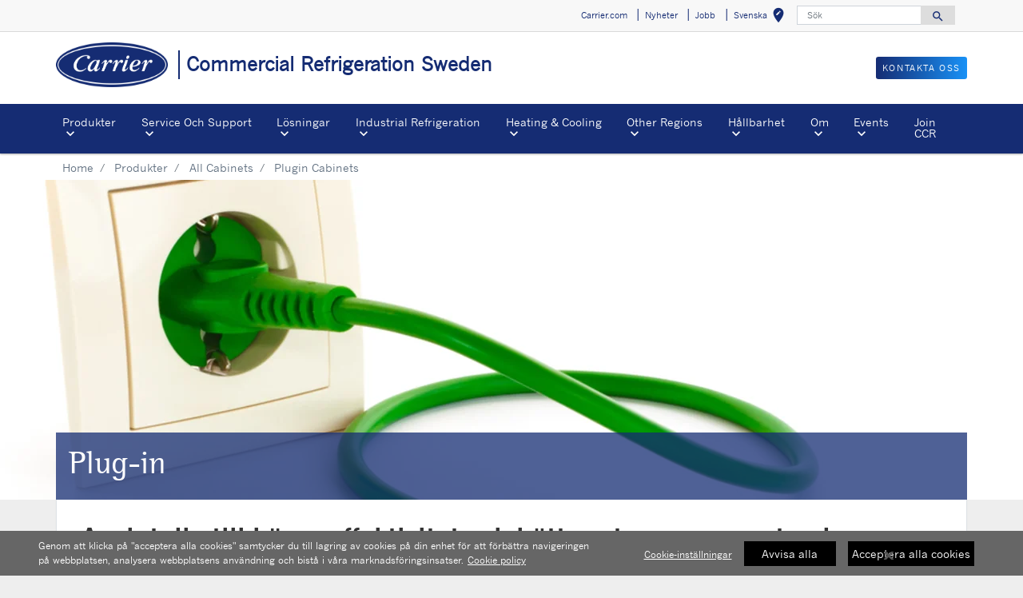

--- FILE ---
content_type: text/html; charset=utf-8
request_url: https://www.carrier.com/commercial-refrigeration/sv/se/produkter/flerplansdiskar/plugin-cabinets/
body_size: 7530
content:
<!DOCTYPE html>
<!--[if lt IE 7]><html class="no-js lt-ie9 lt-ie8 lt-ie7"><![endif]-->
<!--[if IE 7]><html class="no-js lt-ie9 lt-ie8"><![endif]-->
<!--[if IE 8]><html class="no-js lt-ie9"><![endif]-->
<!--[if gt IE 8]><!-->
<html class="no-js" lang="sv">
<!--<![endif]-->
<head>
    <meta charset="UTF-8">
    <meta http-equiv="X-UA-Compatible" content="IE=edge">
    <meta name="viewport" content="width=device-width, initial-scale=1, shrink-to-fit=no">
    <link rel="shortcut icon" href="/commercial-refrigeration/sv/se/system/v2507161020/favicon.ico" />
    <link href="https://www.googletagmanager.com" rel="preconnect">
    <link href="https://images.carriercms.com" rel="preconnect">
    <link href="//s7.addthis.com" rel="preconnect">
    <link rel="preload" href="/commercial-refrigeration/sv/se/system/v2507161020/assets/fonts/MaterialIcons-Regular.woff2" as="font" type="font/woff2" crossorigin>
        <link rel="preload" href="   " as="image">
            <link rel="preload" href="   " as="image">
    


<meta name="title" content="Plug-in Cabinets | Carrier Commercial Refrigeration" />
<title>Plug-in Cabinets | Carrier Commercial Refrigeration</title>
<meta property="og:title" content="Plug-in Cabinets | Carrier Commercial Refrigeration" />
<meta name="twitter:title" content="Plug-in Cabinets | Carrier Commercial Refrigeration" />
<meta name="keywords" content="Plug-in Cabinets" />
<meta name="description" content="Plug-in Cabinets for commercial refrigeration applications include small display cabinets and bottle cooler." />
<meta property="og:description" content="Plug-in Cabinets for commercial refrigeration applications include small display cabinets and bottle cooler." />
<meta name="twitter:description" content="Plug-in Cabinets for commercial refrigeration applications include small display cabinets and bottle cooler." />




                <meta name="googlebots" content="index, follow, noodp" />
        <meta name="robots" content="index,follow" />
    <link rel="canonical" href="https://www.carrier.com/commercial-refrigeration/sv/se/produkter/flerplansdiskar/plugin-cabinets/" />
    <meta property="og:type" content="website" />
    <meta property="og:locale" content="sv_SE" />
    <meta property="og:site_name" content="Carrier" />
        <meta property="og:image" content="https://images.carriercms.com/image/upload/h_200/v1576864343/common/logos/carrier-logo.png" />
    <meta property="og:url" content="https://www.carrier.com/commercial-refrigeration/sv/se/produkter/flerplansdiskar/plugin-cabinets/" />
    <meta name="twitter:card" content="summary" />
    <meta name="twitter:site" content="Carrier" />
    <meta name="twitter:creator" content="Carrier" />
    <meta name="twitter:image" content="https://images.carriercms.com/image/upload/h_200/v1576864343/common/logos/carrier-logo.png" />

    
    <link rel="stylesheet" href="/commercial-refrigeration/sv/se/system/v2507161020/assets/css/app.min.css">
    <link rel="stylesheet" href="/commercial-refrigeration/sv/se/system/v2507161020/assets/css/global.min.css" />
    <link rel="stylesheet" href="/commercial-refrigeration/sv/se/system/v2507161020/assets/css/style.min.css" />

<script type="text/javascript" src="https://cdn.cookielaw.org/consent/01923370-b277-7d69-a8d3-ff320a81d9c2/OtAutoBlock.js" ></script> <script src="https://cdn.cookielaw.org/scripttemplates/otSDKStub.js" data-document-language="true" type="text/javascript" charset="UTF-8" data-domain-script="01923370-b277-7d69-a8d3-ff320a81d9c2" ></script> <script type="text/javascript"> function OptanonWrapper() { if($("#hdn_cookiepolicylink").length) {var cookiePolicyLink = $("#hdn_cookiepolicylink").val();$("#onetrust-consent-sdk #onetrust-banner-sdk #onetrust-policy-text a:first-child").attr("href", cookiePolicyLink);$("#onetrust-pc-sdk #ot-pc-content #ot-pc-desc .privacy-notice-link").attr("href", cookiePolicyLink);} } </script><link rel="stylesheet" href="/commercial-refrigeration/sv/se/system/v2507161020/assets/css/fonts.min.css">    </head>
<body>
    <a class="skip-main bg-primary text-white" href="#main-content">Skip to main content</a>
    <input type='hidden' id='hdn_gaAccount' value="UA-26423662-69,G-KBFTENR8X5" />
    <input type='hidden' id='hdn_gtmcontainerid' value="GTM-N2TKTQHL" />
    <input type='hidden' id='hdn_ooyala_playerID' value="a15b2c6987d84209a6de2702ccb2c3ed" />

        <input type="hidden" id="hdnLocationTitleUrl" value="/commercial-refrigeration/sv/se/Location/GetLocationTitle" />
        <input type="hidden" name="locationSelectorUrl" id="locationSelectorUrl" value="/commercial-refrigeration/sv/se/Json/GetFromCategory/" />
            <input type='hidden' id='hdn_cookiepolicylink' value="/commercial-refrigeration/sv/se/legal/cookie-policy/" />

    

<header>
    <div class="container-fluid fixed-top px-0 ct-header-basic">
        
 <!-- Call to Action on Tablet & Mobile -->
<div class="ct-header-basic-cta">
    <div class="row d-block d-md-none bg-light">
        <div class="col">
                            <a class="btn btn-primary btn-sm btn-block" role="button" href="/commercial-refrigeration/sv/se/contact-us/">
                    KONTAKTA OSS
                </a>
        </div>
    </div>
</div>    

    <div class="ct-header-basic-secondary">
    <div class="container ">
        <div class="d-none d-md-block">
            <nav class="navbar navbar-expand-md navbar-light bg-light" id="navHeader">
                <div id="navbarNavDropdown2" class="navbar-collapse collapse">


<ul class="navbar-nav ml-auto">
            <li class="nav-item">
                <a class="btn" href="https://www.carrier.com" target="_blank" role="button">
                    Carrier.com
                </a>
            </li>
            <li class="nav-item">
                <a class="btn" href="/commercial-refrigeration/sv/se/news/" target="_self" role="button">
                    Nyheter
                </a>
            </li>
            <li class="nav-item">
                <a class="btn" href="https://jobs.carrier.com/" target="_self" role="button">
                    Jobb
                </a>
            </li>
            <li class="nav-item">
            <button id="btnLocationTitle" class="btn btn-link" role="button" data-toggle="modal" data-target="#selectRegion">
                <i class="material-icons align-middle">edit_location<span class="sr-only">Select your location</span></i>
            </button>
        </li>

</ul>




<form id="searchForm" class="navbar-form navbar-right" method="get">
    <input type="hidden" id="formURL" value="/commercial-refrigeration/sv/se/search.html" />
    <div class="input-group">
        <input name="q" id="q" type="text" class="form-control" placeholder="S&#246;k" aria-label="S&#246;k" autocomplete="new search text">
        <label for="q" class="sr-only">S&#246;k</label>
        <div class="input-group-append">
            <button id="btnSearch" class="btn" type="button">
                <i class="material-icons align-bottom">search<span class="sr-only">Search for information</span></i>
            </button>
        </div>
    </div>
        <input type="hidden" id="product-suggestions-url" value="/commercial-refrigeration/sv/se/SearchSuggestions/Products" />
        <div class="search-autofill d-none">
            <div>
                <div class="search-autofill-header">Suggested Searches:</div>
                <div id="search-suggestions" class="suggestion-products"></div>
            </div>
        </div>
</form>

                </div>
            </nav>
        </div>
    </div>
</div>


<div class="container ct-header-basic-brand-bar">
    <nav class="navbar navbar-expand-md navbar-light bg-light">
        <!-- Branding on Desktop, Tablet & Mobile -->
        <a href="/commercial-refrigeration/sv/se/" class="ct-brand-logo-link">


        <img class="cld-responsive ct-brand-logo" data-src="https://images.carriercms.com/image/upload/h_150,q_100,f_auto/v1573562016/common/logos/carrier-corp-logo.png" alt="Carrier Corporation logo" loading="lazy" />






            <div class="d-none d-sm-inline-block">Commercial Refrigeration Sweden</div>
        </a>
        
        <!-- Hamburger on Tablet & Mobile -->
        <div class="ml-auto">
            <div class="btn-group">
                <button class="btn navbar-toggler" type="button" data-toggle="collapse"
                        data-target="#navbarNavDropdown3" aria-controls="navbarNavDropdown3"
                        aria-expanded="false" aria-label="Toggle navigation">
                    <i class="material-icons open-search">search<span class="sr-only">Search for information</span></i>
                    <i class="material-icons close-search d-none">close<span class="sr-only">Close Search for information</span></i>
                </button>
                <button class="btn navbar-toggler hamburgerMenu" type="button" data-toggle="collapse"
                        data-target="#navbarNavDropdown1" aria-controls="navbarNavDropdown1"
                        aria-expanded="false" aria-label="Toggle navigation">
                    <i class="material-icons open-menu">
                        menu<span class="sr-only">Menu.</span>
                    </i><small class="font-weight-light"><br>Menu</small>
                    <i class="material-icons close-menu d-none">
                        close<span class="sr-only">close</span>
                    </i>

                </button>
            </div>
        </div>

        <!-- Call to Action on Desktop -->
        <div class="ml-auto d-none d-md-block">
                            <a class="btn btn-primary btn-sm float-right" role="button" href="/commercial-refrigeration/sv/se/contact-us/" target="_self">
                    KONTAKTA OSS
                </a>
        </div>
    </nav>
</div>


<div class="container-fluid ct-header-basic-primary">
    <div class="container">
        <nav class="navbar navbar-expand-md navbar-light bg-light"  id="siteMainMenu">

            <div id="navbarNavDropdown1" class="collapse navbar-collapse">
                <ul class="navbar-nav mr-auto" >
                            <li class="dropdown nav-item position-relative">
                                <a class="nav-link dropdown-toggle" href="#" id="navbarDropdown1" role="button" data-toggle="dropdown" aria-haspopup="true" aria-expanded="false">Produkter<span class="sr-only"></span></a>

                                <div class="dropdown-menu row" aria-labelledby="navbarDropdown1">
                                        <div class="col-md-3 display-md-table-cell">

    <ul class="ct-menusub-basic-header mr-auto submenu-title">
            <li class="nav-item link-text-strong">
                    <a href="/commercial-refrigeration/sv/se/produkter/" target="_self" class="nav-link">
                        Produkter
                    </a>
            </li>

    </ul>


    <ul class="ct-menusub-basic-header mr-auto submenu-title">
            <li class="nav-item link-text-strong">
                    <a href="/commercial-refrigeration/sv/se/produkter/flerplansdiskar/remote-cabinets/" target="_self" class="nav-link">
                        Externt Kylsystem
                    </a>
            </li>

                <li class="nav-item link-text-indent">
                    <a href="/commercial-refrigeration/sv/se/produkter/flerplansdiskar/?selectedfacets=Externt%20kylsystem|System,Flerplansdiskar|Unit%20Type" target="_self" class="nav-link">
                        Flerplansdiskar
                    </a>
                </li>
                <li class="nav-item link-text-indent">
                    <a href="/commercial-refrigeration/sv/se/produkter/flerplansdiskar/?selectedfacets=Externt%20kylsystem|System" target="_self" class="nav-link">
                        Roll-ins
                    </a>
                </li>
                <li class="nav-item link-text-indent">
                    <a href="/commercial-refrigeration/sv/se/produkter/flerplansdiskar/?selectedfacets=Externt%20kylsystem|System" target="_self" class="nav-link">
                        Ultrafreshness
                    </a>
                </li>
                <li class="nav-item link-text-indent">
                    <a href="/commercial-refrigeration/sv/se/produkter/flerplansdiskar/?selectedfacets=Externt%20kylsystem|System" target="_self" class="nav-link">
                        Semivertikala
                    </a>
                </li>
                <li class="nav-item link-text-indent">
                    <a href="/commercial-refrigeration/sv/se/produkter/flerplansdiskar/?selectedfacets=Externt%20kylsystem|System,&#214;ar%20och%20v&#228;ggkylar|Unit%20Type" target="_self" class="nav-link">
                        Öar och väggkylar
                    </a>
                </li>
                <li class="nav-item link-text-indent">
                    <a href="/commercial-refrigeration/sv/se/produkter/flerplansdiskar/?selectedfacets=Externt%20kylsystem|System,Fryssk&#229;p%20och%20kombinationer|Unit%20Type" target="_self" class="nav-link">
                        Frysskåp och kombinationer
                    </a>
                </li>
    </ul>

                                                                                    </div>
                                        <div class="col-md-3 display-md-table-cell">

    <ul class="ct-menusub-basic-header mr-auto submenu-title">
            <li class="nav-item link-text-strong">
                    <a href="/commercial-refrigeration/sv/se/produkter/flerplansdiskar/plugin-cabinets/" target="_self" class="nav-link">
                        Plug-In
                    </a>
            </li>

                <li class="nav-item link-text-indent">
                    <a href="/commercial-refrigeration/sv/se/produkter/flerplansdiskar/?selectedfacets=Plug-in|System,Flerplansdiskar|Unit%20Type" target="_self" class="nav-link">
                        Flerplansdiskar
                    </a>
                </li>
                <li class="nav-item link-text-indent">
                    <a href="/commercial-refrigeration/sv/se/produkter/flerplansdiskar/?selectedfacets=Plug-in|System,Sm&#229;%20flerplanskylar|Unit%20Type" target="_self" class="nav-link">
                        Små flerplanskylar
                    </a>
                </li>
                <li class="nav-item link-text-indent">
                    <a href="/commercial-refrigeration/sv/se/produkter/flerplansdiskar/?selectedfacets=Plug-in|System,&#214;ar%20och%20v&#228;ggkylar|Unit%20Type" target="_self" class="nav-link">
                        Öar och väggkylar
                    </a>
                </li>
                <li class="nav-item link-text-indent">
                    <a href="/commercial-refrigeration/sv/se/produkter/flerplansdiskar/?selectedfacets=Plug-in|System,Fryssk&#229;p%20och%20kombinationer|Unit%20Type" target="_self" class="nav-link">
                        Frysskåp och kombinationer
                    </a>
                </li>
                <li class="nav-item link-text-indent">
                    <a href="/commercial-refrigeration/sv/se/produkter/flerplansdiskar/?selectedfacets=Plug-in|System,Kyldiskar|Unit%20Type" target="_self" class="nav-link">
                        Kyldiskar
                    </a>
                </li>
    </ul>

                                                                                    </div>
                                        <div class="col-md-3 display-md-table-cell">

    <ul class="ct-menusub-basic-header mr-auto submenu-title">
            <li class="nav-item link-text-strong">
                    <a href="/commercial-refrigeration/sv/se/produkter/flerplansdiskar/counters/" target="_self" class="nav-link">
                        Kyldiskar
                    </a>
            </li>

                <li class="nav-item link-text-indent">
                    <a href="/commercial-refrigeration/sv/se/produkter/flerplansdiskar/?selectedfacets=V&#228;ndbara%20diskar|Unit%20Type" target="_self" class="nav-link">
                        Konvertibla diskar
                    </a>
                </li>
                <li class="nav-item link-text-indent">
                    <a href="/commercial-refrigeration/sv/se/produkter/flerplansdiskar/?selectedfacets=Sj&#228;lvbetj&#228;ning|Unit%20Type" target="_self" class="nav-link">
                        Självbetjäning
                    </a>
                </li>
                <li class="nav-item link-text-indent">
                    <a href="/commercial-refrigeration/sv/se/produkter/flerplansdiskar/?selectedfacets=Kyldiskar|Unit%20Type" target="_self" class="nav-link">
                        Manuella kyldiskar
                    </a>
                </li>
    </ul>


    <ul class="ct-menusub-basic-header mr-auto submenu-title">
            <li class="nav-item link-text-strong">
                    <a href="/commercial-refrigeration/sv/se/produkter/flerplansdiskar/" target="_self" class="nav-link">
                        Hitta Dina Kyldiskar
                    </a>
            </li>

    </ul>

                                                                                    </div>
                                        <div class="col-md-3 display-md-table-cell">

    <ul class="ct-menusub-basic-header mr-auto submenu-title">
            <li class="nav-item link-text-strong">
                    <a href="/commercial-refrigeration/sv/se/produkter/system-och-kontroller/refrigeration-systems/" target="_self" class="nav-link">
                        System Och Kontroller
                    </a>
            </li>

                <li class="nav-item link-text-indent">
                    <a href="/commercial-refrigeration/sv/se/produkter/system-och-kontroller/?selectedfacets=Kompressorrack|Unit%20Type" target="_self" class="nav-link">
                        Kompressorrack
                    </a>
                </li>
                <li class="nav-item link-text-indent">
                    <a href="/commercial-refrigeration/sv/se/produkter/system-och-kontroller/?selectedfacets=Kondensorenheter|Unit%20Type" target="_self" class="nav-link">
                        Utomhusaggregat
                    </a>
                </li>
                <li class="nav-item link-text-indent">
                    <a href="/commercial-refrigeration/sv/se/produkter/system-och-kontroller/?selectedfacets=Kalluftsfl&#228;ktar/f&#246;r&#229;ngare|Unit%20Type,Kondensor|Unit%20Type,Gaskylare|Unit%20Type" target="_self" class="nav-link">
                        Värmeväxlare
                    </a>
                </li>
    </ul>


    <ul class="ct-menusub-basic-header mr-auto submenu-title">
            <li class="nav-item link-text-strong">
                    <a href="/commercial-refrigeration/sv/se/produkter/system-och-kontroller/" target="_self" class="nav-link">
                        Hitta Dina System Och Kontroller
                    </a>
            </li>

    </ul>

                                                                                    </div>
                                        <div class="col-md-3 display-md-table-cell">

    <ul class="ct-menusub-basic-header mr-auto submenu-title">
            <li class="nav-item link-text-strong">
                    <a href="/commercial-refrigeration/sv/se/produkter/brochures/" target="_blank" class="nav-link">
                        Product brochures
                    </a>
            </li>

    </ul>

                                                                                    </div>

                                </div>
                            </li>
                            <li class="dropdown nav-item position-relative">
                                <a class="nav-link dropdown-toggle" href="#" id="navbarDropdown2" role="button" data-toggle="dropdown" aria-haspopup="true" aria-expanded="false">Service Och Support<span class="sr-only"></span></a>

                                <div class="dropdown-menu row" aria-labelledby="navbarDropdown2">
                                        <div class="col-md-3 display-md-table-cell">

    <ul class="ct-menusub-basic-header mr-auto submenu-title">
            <li class="nav-item link-text-strong">
                    <a href="/commercial-refrigeration/sv/se/service/" target="_self" class="nav-link">
                        Service Och Support
                    </a>
            </li>

                <li class="nav-item link-text-indent">
                    <a href="/commercial-refrigeration/sv/se/service/#tab-0" target="_self" class="nav-link">
                        Serviceerbjudande
                    </a>
                </li>
                <li class="nav-item link-text-indent">
                    <a href="/commercial-refrigeration/sv/se/service/#tab-1" target="_self" class="nav-link">
                        Reservdelar
                    </a>
                </li>
                <li class="nav-item link-text-indent">
                    <a href="/commercial-refrigeration/sv/se/service/#tab-2" target="_self" class="nav-link">
                        Fjärrservice
                    </a>
                </li>
                <li class="nav-item link-text-indent">
                    <a href="/commercial-refrigeration/sv/se/service/#tab-3" target="_self" class="nav-link">
                        Energitjänster
                    </a>
                </li>
                <li class="nav-item link-text-indent">
                    <a href="/commercial-refrigeration/sv/se/service/#tab-4" target="_self" class="nav-link">
                        Efterlevnad av föreskrifter
                    </a>
                </li>
    </ul>

                                                                                    </div>

                                </div>
                            </li>
                            <li class="dropdown nav-item position-relative">
                                <a class="nav-link dropdown-toggle" href="#" id="navbarDropdown3" role="button" data-toggle="dropdown" aria-haspopup="true" aria-expanded="false">L&#246;sningar<span class="sr-only"></span></a>

                                <div class="dropdown-menu row" aria-labelledby="navbarDropdown3">
                                        <div class="col-md-3 display-md-table-cell">

    <ul class="ct-menusub-basic-header mr-auto submenu-title">
            <li class="nav-item link-text-strong">
                    <a href="/commercial-refrigeration/sv/se/solutions/" target="_self" class="nav-link">
                        L&#246;sningar
                    </a>
            </li>

                <li class="nav-item link-text-indent">
                    <a href="/commercial-refrigeration/sv/se/solutions/#tab-0" target="_self" class="nav-link">
                        Grossister
                    </a>
                </li>
                <li class="nav-item link-text-indent">
                    <a href="/commercial-refrigeration/sv/se/solutions/#tab-1" target="_self" class="nav-link">
                        Stormarknader
                    </a>
                </li>
                <li class="nav-item link-text-indent">
                    <a href="/commercial-refrigeration/sv/se/solutions/#tab-2" target="_self" class="nav-link">
                        Lågprisaffärer
                    </a>
                </li>
                <li class="nav-item link-text-indent">
                    <a href="/commercial-refrigeration/sv/se/solutions/#tab-3" target="_self" class="nav-link">
                        Mindre butiker
                    </a>
                </li>
                <li class="nav-item link-text-indent">
                    <a href="/commercial-refrigeration/sv/se/solutions/#tab-4" target="_self" class="nav-link">
                        Distribution
                    </a>
                </li>
    </ul>


    <ul class="ct-menusub-basic-header mr-auto submenu-title">
            <li class="nav-item link-text-strong">
                    <a href="/commercial-refrigeration/sv/se/solutions/refrigeration-as-a-service/" target="_self" class="nav-link">
                        Refrigeration-as-a-Service (RaaS)
                    </a>
            </li>

    </ul>

                                                                                    </div>

                                </div>
                            </li>
                            <li class="dropdown nav-item position-relative">
                                <a class="nav-link dropdown-toggle" href="#" id="navbarDropdown4" role="button" data-toggle="dropdown" aria-haspopup="true" aria-expanded="false">Industrial Refrigeration<span class="sr-only"></span></a>

                                <div class="dropdown-menu row" aria-labelledby="navbarDropdown4">
                                        <div class="col-md-3 display-md-table-cell">

    <ul class="ct-menusub-basic-header mr-auto submenu-title">
            <li class="nav-item link-text-strong">
                    <a href="/commercial-refrigeration/sv/se/industrial-refrigeration/" target="_self" class="nav-link">
                        Industrial Refrigeration
                    </a>
            </li>

                <li class="nav-item link-text-indent">
                    <a href="/commercial-refrigeration/sv/se/industrial-refrigeration/cold-storage/" target="_self" class="nav-link">
                        Cold Storage
                    </a>
                </li>
                <li class="nav-item link-text-indent">
                    <a href="/commercial-refrigeration/sv/se/industrial-refrigeration/data-centres/" target="_self" class="nav-link">
                        Data Centres
                    </a>
                </li>
                <li class="nav-item link-text-indent">
                    <a href="/commercial-refrigeration/sv/se/industrial-refrigeration/district-heating/" target="_self" class="nav-link">
                        District Heating
                    </a>
                </li>
                <li class="nav-item link-text-indent">
                    <a href="/commercial-refrigeration/sv/se/industrial-refrigeration/food-processing/" target="_self" class="nav-link">
                        Food Processing
                    </a>
                </li>
                <li class="nav-item link-text-indent">
                    <a href="/commercial-refrigeration/sv/se/industrial-refrigeration/freezing-chilling/" target="_self" class="nav-link">
                        Freezing and Chilling
                    </a>
                </li>
                <li class="nav-item link-text-indent">
                    <a href="/commercial-refrigeration/sv/se/industrial-refrigeration/hospitals/" target="_self" class="nav-link">
                        Hospitals
                    </a>
                </li>
                <li class="nav-item link-text-indent">
                    <a href="/commercial-refrigeration/sv/se/industrial-refrigeration/leisure-facilities/" target="_self" class="nav-link">
                        Leisure Facilities
                    </a>
                </li>
                <li class="nav-item link-text-indent">
                    <a href="/commercial-refrigeration/sv/se/industrial-refrigeration/pharma-process/" target="_self" class="nav-link">
                        Pharmaceutical and Process
                    </a>
                </li>
    </ul>

                                                                                    </div>

                                </div>
                            </li>
                            <li class="dropdown nav-item position-relative">
                                <a class="nav-link dropdown-toggle" href="#" id="navbarDropdown5" role="button" data-toggle="dropdown" aria-haspopup="true" aria-expanded="false">Heating &amp; Cooling<span class="sr-only"></span></a>

                                <div class="dropdown-menu row" aria-labelledby="navbarDropdown5">
                                        <div class="col-md-3 display-md-table-cell">

    <ul class="ct-menusub-basic-header mr-auto submenu-title">
            <li class="nav-item link-text-strong">
                    <a href="/commercial-refrigeration/sv/se/heating-cooling/" target="_self" class="nav-link">
                        Heating &amp; Cooling
                    </a>
            </li>

                <li class="nav-item link-text-indent">
                    <a href="/commercial-refrigeration/sv/se/heating-cooling/co2-heating-systems/" target="_self" class="nav-link">
                        CO2 Heating Systems
                    </a>
                </li>
                <li class="nav-item link-text-indent">
                    <a href="/commercial-refrigeration/sv/se/heating-cooling/co2-cooling-systems/" target="_self" class="nav-link">
                        CO2 Cooling Systems
                    </a>
                </li>
                <li class="nav-item link-text-indent">
                    <a href="/commercial-refrigeration/sv/se/heating-cooling/combined-systems/" target="_self" class="nav-link">
                        Combined CO2 Systems
                    </a>
                </li>
    </ul>

                                                                                    </div>

                                </div>
                            </li>
                            <li class="dropdown nav-item position-relative">
                                <a class="nav-link dropdown-toggle" href="#" id="navbarDropdown6" role="button" data-toggle="dropdown" aria-haspopup="true" aria-expanded="false">Other Regions<span class="sr-only"></span></a>

                                <div class="dropdown-menu row" aria-labelledby="navbarDropdown6">
                                        <div class="col-md-3 display-md-table-cell">

    <ul class="ct-menusub-basic-header mr-auto submenu-title">
            <li class="nav-item link-text-strong">
Other Regions            </li>

                <li class="nav-item link-text-indent">
                    <a target="_self" class="nav-link">
                        North America
                    </a>
                </li>
                <li class="nav-item link-text-indent">
                    <a href="http://en.haiercarrier.com/" target="_blank" class="nav-link">
                        Asia
                    </a>
                </li>
    </ul>

                                                                                    </div>

                                </div>
                            </li>
                            <li class="dropdown nav-item position-relative">
                                <a class="nav-link dropdown-toggle" href="#" id="navbarDropdown7" role="button" data-toggle="dropdown" aria-haspopup="true" aria-expanded="false">H&#229;llbarhet<span class="sr-only"></span></a>

                                <div class="dropdown-menu row" aria-labelledby="navbarDropdown7">
                                        <div class="col-md-3 display-md-table-cell">

    <ul class="ct-menusub-basic-header mr-auto submenu-title">
            <li class="nav-item link-text-strong">
H&#229;llbarhet            </li>

                <li class="nav-item link-text-indent">
                    <a href="#tab-0" target="_self" class="nav-link">
                        CO₂OLtec®
                    </a>
                </li>
                <li class="nav-item link-text-indent">
                    <a href="#tab-1" target="_self" class="nav-link">
                        Integrerade system
                    </a>
                </li>
                <li class="nav-item link-text-indent">
                    <a href="#tab-2" target="_self" class="nav-link">
                        Energibesparingar
                    </a>
                </li>
                <li class="nav-item link-text-indent">
                    <a href="#tab-3" target="_self" class="nav-link">
                        Miljöpåverkan
                    </a>
                </li>
                <li class="nav-item link-text-indent">
                    <a href="#tab-4" target="_self" class="nav-link">
                        EU-förordningar
                    </a>
                </li>
    </ul>

                                                                                    </div>

                                </div>
                            </li>
                            <li class="dropdown nav-item position-relative">
                                <a class="nav-link dropdown-toggle" href="#" id="navbarDropdown8" role="button" data-toggle="dropdown" aria-haspopup="true" aria-expanded="false">Om<span class="sr-only"></span></a>

                                <div class="dropdown-menu row" aria-labelledby="navbarDropdown8">
                                        <div class="col-md-3 display-md-table-cell">

    <ul class="ct-menusub-basic-header mr-auto submenu-title">
            <li class="nav-item link-text-strong">
Om Oss            </li>

                <li class="nav-item link-text-indent">
                    <a href="/commercial-refrigeration/sv/se/about/" target="_self" class="nav-link">
                        Om Oss
                    </a>
                </li>
                <li class="nav-item link-text-indent">
                    <a href="/commercial-refrigeration/sv/se/about/about-commercial-refrigeration-europe/" target="_self" class="nav-link">
                        Om Carrier
                    </a>
                </li>
                <li class="nav-item link-text-indent">
                    <a href="/commercial-refrigeration/sv/se/about/about-commercial-refrigeration-sweden/" target="_self" class="nav-link">
                        Om Carrier Commercial Refrigeration Sweden
                    </a>
                </li>
                <li class="nav-item link-text-indent">
                    <a href="/commercial-refrigeration/sv/se/about/core-values/" target="_self" class="nav-link">
                        Kärnvärden
                    </a>
                </li>
                <li class="nav-item link-text-indent">
                    <a href="/commercial-refrigeration/sv/se/about/fact-sheet/" target="_self" class="nav-link">
                        Faktablad
                    </a>
                </li>
                <li class="nav-item link-text-indent">
                    <a href="/commercial-refrigeration/sv/se/about/willis-carrier/" target="_self" class="nav-link">
                        Willis Carrier
                    </a>
                </li>
                <li class="nav-item link-text-indent">
                    <a href="/commercial-refrigeration/sv/se/about/history/" target="_self" class="nav-link">
                        Carriers Historia
                    </a>
                </li>
    </ul>

                                                                                    </div>

                                </div>
                            </li>
                            <li class="dropdown nav-item position-relative">
                                <a class="nav-link dropdown-toggle" href="#" id="navbarDropdown9" role="button" data-toggle="dropdown" aria-haspopup="true" aria-expanded="false">Events<span class="sr-only"></span></a>

                                <div class="dropdown-menu row" aria-labelledby="navbarDropdown9">
                                        <div class="col-md-3 display-md-table-cell">

    <ul class="ct-menusub-basic-header mr-auto submenu-title">
            <li class="nav-item link-text-strong">
Tradeshows &amp; Events            </li>

    </ul>

                                                                                    </div>

                                </div>
                            </li>
                            <li class="nav-item">
                                <a class="nav-link"  href="#" id="navbarDropdown10">Join CCR
                                </a>
                            </li>
                </ul>
            </div>
        
            <div id="navbarNavDropdown3" class="navbar-collapse collapse">
                <div class="row d-block d-md-none">
                    <div class="col">
                        <form name="searchFormMobile" id="searchFormMobile" method="get">
                            <div class="input-group">
                                <input type="text" class="form-control" id="searchBoxMobile">
                                <label for="searchBoxMobile" class="sr-only"></label>
                                <div class="input-group-append">
                                    <button class="btn" type="button" id="btnSearchResults">
                                        <i class="material-icons align-bottom">search<span class="sr-only">Search</span></></i>
                                    </button>
                                </div>
                            </div>
                        </form>
                    </div>
                </div>
            </div>
        </nav>
    </div>
</div>


    </div>
</header>








<main class="header-static-margin">
    <section id="main-content" class="pt-one-col">
    <div class="container-fluid ct-breadcrumb-a">
        <div class="container">


        <nav class="ct_breadcrumb-a d-none d-md-block" aria-label="breadcrumb">
            <ol class="breadcrumb" itemscope itemtype="http://schema.org/BreadcrumbList">

                    <li class="breadcrumb-item" itemprop="itemListElement" itemscope itemtype="http://schema.org/ListItem">

                        <span id="breadcrumb(1)" itemprop="name">
                            <a itemprop="item" href="/commercial-refrigeration/sv/se/">
                                Home
                            </a>

                            <span content="Home" itemprop="name" aria-hidden="true"></span>
                        </span>
                        <meta itemprop="position" content="1" />
                    </li>
                                            <li class="breadcrumb-item" itemprop="itemListElement" itemscope itemtype="http://schema.org/ListItem">

                                <span itemprop="name" id="breadcrumb(2)">
                                    <a itemprop="item" href="/commercial-refrigeration/sv/se/produkter/">
                                        Produkter
                                    </a>
                                    <span content="Produkter" itemprop="name" aria-hidden="true"></span>
                                </span>
                                <meta itemprop="position" content="2" />
                            </li>
                            <li class="breadcrumb-item" itemprop="itemListElement" itemscope itemtype="http://schema.org/ListItem">

                                <span itemprop="name" id="breadcrumb(3)">
                                    <a itemprop="item" href="/commercial-refrigeration/sv/se/produkter/flerplansdiskar/">
                                        All Cabinets
                                    </a>
                                    <span content="All Cabinets" itemprop="name" aria-hidden="true"></span>
                                </span>
                                <meta itemprop="position" content="3" />
                            </li>
                            <li class="breadcrumb-item" itemprop="itemListElement" itemscope itemtype="http://schema.org/ListItem">
                                <span itemprop="name" id="breadcrumb(4)">Plugin Cabinets</span>
                                <meta itemprop="position" content="4" />
                            </li>
            </ol>

        </nav>
            <nav class="ct_breadcrumb-b d-block d-md-none" aria-label="breadcrumb">
                <ol class="breadcrumb">
                            <li class="breadcrumb-item active">
                                <i class="material-icons align-bottom">keyboard_arrow_left<span class="sr-only">Arrow back</span></i>
                                <a href="/commercial-refrigeration/sv/se/produkter/flerplansdiskar/">
                                    <span>All Cabinets</span>
                                </a>
                            </li>


                </ol>
            </nav>



        </div>
    </div>
        

<div class="container-fluid p-0 ct-hero-img">
    <div>
        <div class="position-relative">
            <div class="d-flex h-100 justify-content-center align-items-center hero-img">


        <img class="cld-responsive" data-src="https://images.carriercms.com/image/upload/w_auto,h_400,c_fill,g_center,q_auto,f_auto/v1547227760/carrier/commercial-refrigeration/sustainability/green-power-plug.jpg" alt="green-power-plug" loading="lazy" />






                            </div>
        </div>
            <div class="container position-relative p-0 ">
                <div class="position-absolute bg-transparent-primary w-100 p-3 text-white hero-title">
                        <h1>Plug-in</h1>
                </div>
        </div>
    </div>
        <div class="container border border-top-0 p-3 hero-text">
            <h2>Anslut dig till högre effektivitet och bättre utrymmesprestanda.</h2>
<p>Carriers direktanslutna skåp omfattar en bred portfölj som använder köldmediet R290, vilket ger energibesparingar till alla typer av livsmedelsbutiker. Inga andra systemkomponenter behövs vilket innebär att detta är den perfekta kombinationen av enkelhet och hållbarhet.</p>
        </div>
</div>

<section class="container ct-card-collection-w4-01     ">
    <div class="row">
        <div class="col-12">
                                </div>
    </div>
    <div class="row pb-2">
            <div class="col-md-4 col-lg-3 mb-3 card-container">
                <div class="card h-100 text-center">
                    <div class="card-body">
                        

        <img class="cld-responsive img-fluid" data-src="https://images.carriercms.com/image/upload/w_auto,c_lfill,q_auto,f_auto/v1558617344/carrier/commercial-refrigeration/products/cabinets/refrigerated-multideck-optimer-A.jpg" alt="refrigerated-multideck-optimer-A" loading="lazy" />







                                                                                            </div>

                        <div class="card-footer bg-transparent">
                            
        <a class="btn btn-outline-info" href="/commercial-refrigeration/sv/se/produkter/flerplansdiskar/?selectedfacets=Plug-in|Product%20System,Multidecks|Product%20Cabinet%20Unit%20Type" target="_self" aria-label="">
            Flerplansdiskar
        </a>

                        </div>
                </div>
            </div>          
            <div class="col-md-4 col-lg-3 mb-3 card-container">
                <div class="card h-100 text-center">
                    <div class="card-body">
                        

        <img class="cld-responsive img-fluid" data-src="https://images.carriercms.com/image/upload/w_auto,c_lfill,q_auto,f_auto/v1547209525/carrier/commercial-refrigeration/products/cabinets/refrigerated-plugin-case-presenter-06-A.jpg" alt="refrigerated-plugin-case-presenter-06-A" loading="lazy" />







                                                                                            </div>

                        <div class="card-footer bg-transparent">
                            
        <a class="btn btn-outline-info" href="/commercial-refrigeration/sv/se/produkter/flerplansdiskar/?selectedfacets=Plug-in|Product%20System,Small%20Multidecks%20&amp;%20Semi-verticals|Product%20Cabinet%20Unit%20Type" target="_self" aria-label="">
            Sm&#229; flerplanskylar
        </a>

                        </div>
                </div>
            </div>          
            <div class="col-md-4 col-lg-3 mb-3 card-container">
                <div class="card h-100 text-center">
                    <div class="card-body">
                        

        <img class="cld-responsive img-fluid" data-src="https://images.carriercms.com/image/upload/w_auto,c_lfill,q_auto,f_auto/v1547209525/carrier/commercial-refrigeration/products/cabinets/refrigerated-plugin-case-multinor-B.jpg" alt="refrigerated-plugin-case-multinor-B" loading="lazy" />







                                                                                            </div>

                        <div class="card-footer bg-transparent">
                            
        <a class="btn btn-outline-info" href="/commercial-refrigeration/sv/se/produkter/flerplansdiskar/?selectedfacets=Plug-in|Product%20System,Islands%20&amp;%20Wall-sited%20cases|Product%20Cabinet%20Unit%20Type" target="_self" aria-label="">
            &#214;ar och v&#228;ggkylar
        </a>

                        </div>
                </div>
            </div>          
            <div class="col-md-4 col-lg-3 mb-3 card-container">
                <div class="card h-100 text-center">
                    <div class="card-body">
                        

        <img class="cld-responsive img-fluid" data-src="https://images.carriercms.com/image/upload/w_auto,c_lfill,q_auto,f_auto/v1547212537/carrier/commercial-refrigeration/products/cabinets/vertical-freezer-velando-compact-A.jpg" alt="vertical-freezer-velando-compact-A" loading="lazy" />







                                                                                            </div>

                        <div class="card-footer bg-transparent">
                            
        <a class="btn btn-outline-info" href="/commercial-refrigeration/sv/se/produkter/flerplansdiskar/?selectedfacets=Plug-in|Product%20System,Vertical%20freezers%20&amp;%20Combinations|Product%20Cabinet%20Unit%20Type|Product%20System,Glass%20door%20merchandisers|Product%20Cabinet%20Unit%20Type" target="_self" aria-label="">
            Fryssk&#229;p och kombinationer
        </a>

                        </div>
                </div>
            </div>          
            <div class="col-md-4 col-lg-3 mb-3 card-container">
                <div class="card h-100 text-center">
                    <div class="card-body">
                        

        <img class="cld-responsive img-fluid" data-src="https://images.carriercms.com/image/upload/w_auto,c_lfill,q_auto,f_auto/v1547134739/carrier/commercial-refrigeration/products/cabinets/refrigerated-case-areor-st-A.jpg" alt="refrigerated-case-areor-st-A" loading="lazy" />







                                                                                            </div>

                        <div class="card-footer bg-transparent">
                            
        <a class="btn btn-outline-info" href="/commercial-refrigeration/sv/se/produkter/flerplansdiskar/?selectedfacets=Plug-in|Product%20System,Counters%20Self-service|Product%20Cabinet%20Unit%20Type" target="_self" aria-label="">
            Kyldiskar
        </a>

                        </div>
                </div>
            </div>          
    </div>
</section>


<section class="container-fluid ct-card-collection-w3-01     ">
    <div class="container">
        <div class="row">
            <div class="col-12 text-center">
                                            </div>
        </div>
        <div class="row">
                        <div class="col-md-4 mb-3 card-container">
                            <div class="card h-100 text-left">
                                                                                                    <div class="text-center p-4 animate-content">

                                        <a href="/commercial-refrigeration/sv/se/produkter/flerplansdiskar/?selectedfacets=Small store|Commercial Refrigeration Application">
                                            

        <img class="cld-responsive img-fluid" data-src="https://images.carriercms.com/image/upload/h_200,c_lfill,q_auto,f_auto/v1547216820/carrier/commercial-refrigeration/people/store-keeper-refrigerated-cabinet.jpg" alt="store-keeper-refrigerated-cabinet" loading="lazy" />







                                        </a>
                                    </div>
                                <div class="card-body">
                                        <div class="card-title h3 animate-content">FLEXIBLA DISKAR FÖR TRÅNGA UTRYMMEN</div>
                                                                                                        </div>
                                    <div class="card-footer border-0 bg-transparent text-right animate-content">
                                        
        <a class="btn " href="/commercial-refrigeration/sv/se/produkter/flerplansdiskar/?selectedfacets=Small store|Commercial Refrigeration Application" target="_self" aria-label="">
            Utforska Carriers program f&#246;r mindre butiker
        </a>

                                    </div>
                            </div>
                        </div>
                        <div class="col-md-4 mb-3 card-container">
                            <div class="card h-100 text-left">
                                                                                                    <div class="text-center p-4 animate-content">

                                        <a href="/commercial-refrigeration/sv/se/produkter/flerplansdiskar/?selectedfacets=R290%20/%20R600a|Product%20Natural%20Refrigerant">
                                            

        <img class="cld-responsive img-fluid" data-src="https://images.carriercms.com/image/upload/h_200,c_lfill,q_auto,f_auto/v1547209525/carrier/commercial-refrigeration/products/cabinets/refrigerated-case-premor-A.jpg" alt="refrigerated-case-premor-A" loading="lazy" />







                                        </a>
                                    </div>
                                <div class="card-body">
                                        <div class="card-title h3 animate-content">HÅLLBARHET OCH BESPARINGAR – DET ÄR VETTIGT.</div>
                                                                                                        </div>
                                    <div class="card-footer border-0 bg-transparent text-right animate-content">
                                        
        <a class="btn " href="/commercial-refrigeration/sv/se/produkter/flerplansdiskar/?selectedfacets=R290%20/%20R600a|Product%20Natural%20Refrigerant" target="_self" aria-label="">
            Se det smarta valet f&#246;r plug-in
        </a>

                                    </div>
                            </div>
                        </div>
        </div>
    </div>
</section>


        
    </section>
</main>


        <div class="footer-region">

<footer class="container-fluid ct-footer-power-basic">
    <div class="container">
            <div class="row">
                        <div class="col-md-2 h-100">
                            









<p class="text-Center"><a href="https://www.carrier.com/commercial-refrigeration/en/eu/"><img class="img-fluid cld-responsive" data-src="https://images.carriercms.com/image/upload/v1727814775/carrier/commercial-refrigeration/logos/CCR-logo-footer.png" alt="CCR Logo" /></a></p>    <p>
    </p>


                        </div>
                        <div class="col-md-2 h-100">
                                    <p><strong>OM OSS</strong></p>
                            


    <ul class="ct-menusub-basic-header mr-auto ">

                <li class="nav-item link-text-indent">
                    <a href="/commercial-refrigeration/sv/se/about/about-commercial-refrigeration-europe/" target="_self" class="nav-link">
                        Commercial Refrigeration
                    </a>
                </li>
                <li class="nav-item link-text-indent">
                    <a href="/commercial-refrigeration/sv/se/about/" target="_self" class="nav-link">
                        Carrier
                    </a>
                </li>
                <li class="nav-item link-text-indent">
                    <a href="https://secure.ethicspoint.com/domain/media/sv/gui/69582/index.html" target="_blank" class="nav-link">
                        Speak Up
                    </a>
                </li>
    </ul>

                        </div>
                        <div class="col-md-2 h-100">
                                    <p><strong>L&#246;sningar </strong></p>
                            


    <ul class="ct-menusub-basic-header mr-auto ">

                <li class="nav-item link-text-indent">
                    <a href="/commercial-refrigeration/sv/se/produkter/flerplansdiskar/" target="_self" class="nav-link">
                        Kyldiskar
                    </a>
                </li>
                <li class="nav-item link-text-indent">
                    <a href="/commercial-refrigeration/sv/se/produkter/system-och-kontroller/refrigeration-systems/" target="_self" class="nav-link">
                        Kylsystem
                    </a>
                </li>
                <li class="nav-item link-text-indent">
                    <a href="#tab-0" target="_self" class="nav-link">
                        CO2OLtec system
                    </a>
                </li>
                <li class="nav-item link-text-indent">
                    <a href="#tab-1" target="_self" class="nav-link">
                        Integrerade system
                    </a>
                </li>
    </ul>

                        </div>
                        <div class="col-md-2 h-100">
                                    <p><strong>Information till</strong></p>
                            


    <ul class="ct-menusub-basic-header mr-auto ">

                <li class="nav-item link-text-indent">
                    <a href="/commercial-refrigeration/sv/se/careers/" target="_self" class="nav-link">
                        Jobbsökare 
                    </a>
                </li>
                <li class="nav-item link-text-indent">
                    <a href="/commercial-refrigeration/sv/se/investors/" target="_self" class="nav-link">
                        Investerare 
                    </a>
                </li>
    </ul>

                        </div>
                        <div class="col-md-2 h-100">
                                    <p><strong>Kontakt</strong></p>
                            


    <ul class="ct-menusub-basic-header mr-auto ">

                <li class="nav-item link-text-indent">
                    <a href="/commercial-refrigeration/sv/se/contact-us/" target="_self" class="nav-link">
                        KONTAKTA OSS 
                    </a>
                </li>
                <li class="nav-item link-text-indent">
                    <a href="/commercial-refrigeration/sv/se/contact-us/send-an-inquiry/" target="_self" class="nav-link">
                        Skicka en förfrågan till oss
                    </a>
                </li>
    </ul>

                        </div>
                        <div class="col-md-2 h-100">
                                    <p><strong>Social Media</strong></p>
                            



        <div class="ct-social-header">Follow</div>
    <div class="social-icons-share ct-social-media-lists">
        <link href="/"/>
                <a target="_blank" title="Linkedin" href="https://www.linkedin.com/company/carrier-commercial-refrigeration/" id="Linkedin" rel="noreferrer" rel="noopener">
                            <svg xmlns="http://www.w3.org/2000/svg" xmlns:xlink="http://www.w3.org/1999/xlink" viewBox="0 0 32 32" version="1.1" role="img" title="LinkedIn" alt="LinkedIn" class="icon-social" style="background-color:#0077b5;">
                                <g>
                                    <path d="M26 25.963h-4.185v-6.55c0-1.56-.027-3.57-2.175-3.57-2.18 0-2.51 1.7-2.51 3.46v6.66h-4.182V12.495h4.012v1.84h.058c.558-1.058 1.924-2.174 3.96-2.174 4.24 0 5.022 2.79 5.022 6.417v7.386zM8.23 10.655a2.426 2.426 0 0 1 0-4.855 2.427 2.427 0 0 1 0 4.855zm-2.098 1.84h4.19v13.468h-4.19V12.495z" fill-rule="evenodd"></path>
                                </g>
                            </svg>
                </a>
    </div>
                        </div>

            </div>
    </div>
</footer>

<footer class="container ct-deep-footer">

    <div class="row">
<div class="col text-center">
<div class="deepFooterLinks"><a class="" title="Integritetsmeddelande" target="_self" href="/commercial-refrigeration/sv/se/legal/privacy-notice/">Integritetsmeddelande</a> | <a class="" title="Terms of Use" target="_self" href="/commercial-refrigeration/sv/se/legal/terms-of-use/">Användarvillkor</a> | <a class="" title="Sitemap" target="_self" href="/commercial-refrigeration/sv/se/sitemap/">Site Map</a></div>
<div><a href="https://www.corporate.carrier.com/" target="_blank" rel="noopener">A Carrier Company</a></div>
<div>©2026 Carrier. All Rights Reserved.</div>
<div><a href="javascript:void(0)" class="ot-sdk-show-settings">Cookie Preferences</a></div>
</div>
</div>
</footer>




        </div>

    <script src="/commercial-refrigeration/sv/se/system/v2507161020/assets/scripts/app.min.js"></script>
    <script type="text/javascript">
        var cl = cloudinary.Cloudinary.new({ cloud_name: "carrierweb" });
        cl.responsive();
    </script>
    <noscript>
        <iframe src="https://www.googletagmanager.com/ns.html?id=GTM-N2TKTQHL" title="Google Tag Manager" height="0" width="0" style="display:none;visibility:hidden"></iframe>
    </noscript>

<script src="/commercial-refrigeration/sv/se/system/v2507161020/assets/scripts/datalayerRefrigeration.min.js"></script></body>
</html>

--- FILE ---
content_type: text/html; charset=utf-8
request_url: https://www.carrier.com/commercial-refrigeration/sv/se/Location/GetLocationTitle
body_size: -241
content:
Svenska

--- FILE ---
content_type: text/html; charset=utf-8
request_url: https://www.carrier.com/commercial-refrigeration/sv/se/Json/GetFromCategory/
body_size: 507
content:

<div class="modal fade" id="selectRegion" tabindex="-1" role="dialog" aria-labelledby="selectRegion" aria-hidden="true">
    <div class="modal-dialog modal-lg" role="document">
        <div class="modal-content">
            <div class="modal-header">
                <p class="modal-title" id="locationId">V&#228;lj spr&#229;k</p>
                <button type="button" class="close" data-dismiss="modal" aria-label="Close">
                    <i class="material-icons align-bottom">close<span class="sr-only">Close this dialog</span></i>
                </button>
            </div>
            <div class="modal-body">
                <nav>
                    <div class="nav nav-tabs" id="nav-tab" role="tablist">

                                <a class="nav-item nav-link active" id="nav-spr&#229;k-tab" data-toggle="tab"
                                   href="#nav-spr&#229;k" role="tab" aria-controls="nav-spr&#229;k">Spr&#229;k</a>
                    </div>
                </nav>
                <div class="tab-content" id="nav-tabContent">
                            <div class="tab-pane fade show active" id="nav-spr&#229;k" role="tabpanel" aria-labelledby="nav-spr&#229;k-tab">
                                <div class="container-fluid">
                                    <div class="row">
                                        <ul class="nav flex-column">
                                                        <li class="nav-item"><a class="nav-link" href="/commercial-refrigeration/da/dk/">Danska</a></li>
                                                        <li class="nav-item"><a class="nav-link" href="/commercial-refrigeration/en/eu/">Engelsk</a></li>
                                                        <li class="nav-item"><a class="nav-link" href="/commercial-refrigeration/fi/fi/">Finska</a></li>
                                                        <li class="nav-item"><a class="nav-link" href="/commercial-refrigeration/fr/fr/">Franska</a></li>
                                                        <li class="nav-item"><a class="nav-link" href="/commercial-refrigeration/it/it/">Italienska</a></li>
                                                        <li class="nav-item"><a class="nav-link" href="/commercial-refrigeration/nl/bx/">Nederl&#228;ndska</a></li>
                                                        <li class="nav-item"><a class="nav-link" href="/commercial-refrigeration/pl/pl/">Polska</a></li>
                                                        <li class="nav-item"><a class="nav-link" href="/commercial-refrigeration/ru/ru/">Ryska</a></li>
                                                        <li class="nav-item"><a class="nav-link" href="/commercial-refrigeration/es/ib/">Spanska</a></li>
                                                        <li class="nav-item"><a class="nav-link" href="/commercial-refrigeration/sv/se/">Svenska</a></li>
                                                        <li class="nav-item"><a class="nav-link" href="/commercial-refrigeration/cs/cz/">Tjeckiska</a></li>
                                                        <li class="nav-item"><a class="nav-link" href="/commercial-refrigeration/de/de/">Tysk</a></li>
                                                        <li class="nav-item"><a class="nav-link" href="/commercial-refrigeration/hu/hu/">Ungerska</a></li>
                                        </ul>
                                    </div>
                                </div>
                            </div>
                </div>

            </div>

            <div class="modal-header">
                <div class="d-flex justify-content-end">
                </div>
                <button type="button" class="btn modal-close-button" data-dismiss="modal">Cancel</button>
            </div>
        </div>
    </div>
</div>
